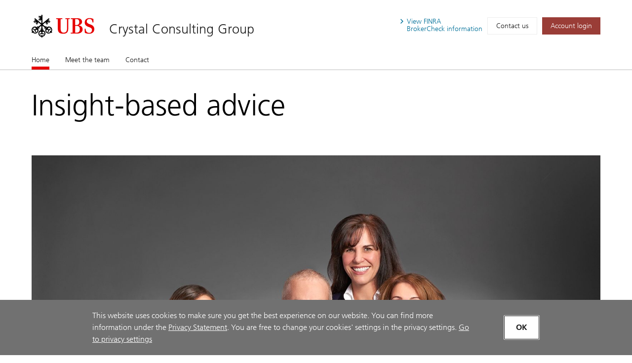

--- FILE ---
content_type: text/html; charset=utf-8
request_url: https://advisors.ubs.com/cg/
body_size: 17166
content:
<!DOCTYPE html><html lang="en" class="no-js">
  <head>
    <META http-equiv="Content-Type" content="text/html; charset=utf-8">
    <meta charset="utf-8">
            <link rel="icon" type="image/x-icon" href="mediahandler/media/ubs-favicon/favicon.ico">
            
            
            <title>Crystal Consulting Group - Jericho, NY | UBS</title>
    <meta name="viewport" content="width=device-width, initial-scale=1.0">
            <meta name="google-site-verification" content="mUQ6cyp8Xmu1gWWm5TAhtTgyLg59Wx7kWGmQXKoAf0M">
            <meta name="Description" content="Learn more about Crystal Consulting Groupin Jericho, NY. Providing wealth management services.">
            <meta property="og:type" content="website">
<meta property="og:url" content="https://advisors.ubs.com/cg">
<meta property="og:title" content="Crystal Consulting Group - Jericho, NY | UBS">
<meta property="og:description" content="Learn more about Crystal Consulting Groupin Jericho, NY. Providing wealth management services.">
<meta property="og:image" content="https://advisors.ubs.com/cg/media/321450/UBS_Logo_Semibold.svg">
<meta property="og:site_name" content="Crystal Consulting Group">
            <meta name="twitter:card" content="summary">
<meta name="twitter:title" content="Crystal Consulting Group - Jericho, NY | Financial Advisors">
<meta name="twitter:description" content="Learn more about Crystal Consulting Groupin Jericho, NY. Providing wealth management services.">
<meta name="twitter:url" content="https://advisors.ubs.com/cg/">
            <script type="application/ld+json">
            { "@context" : "http://schema.org",
            "@type": "Website", 
            "name" : "Crystal Consulting Group",
            "url" : "https://advisors.ubs.com/cg",
            "image" : "https://advisors.ubs.com/cg/mediahandler/media/ubs-favicon/favicon.ico",
            
            "telephone": "516-745-8812", 
            "address": "One Jericho Plaza, Jericho, NY 11753",
            "sameAs": [
                "",
                "LinkedIn"
            ]
            }
        </script>

            <script src="/mediahandler/mediakit/UbsCookieConsent/ubs-cookie-consent/js/ubs_utils.js?optimize=false" type="text/javascript"></script>
            <!-- GTM dataLayer --><script>
  function loadGTM() {
      dataLayer = window.dataLayer = window.dataLayer || [];
      dataLayer.push({
        'event':              'BAS-page-data',
        'BASenvironment':     'PROD',
        'BASrootUrl':         'advisors.ubs.com/cg',
        'BASadvisorSiteID':   '166200',
        'BAStemplateID':      'FSI',
        'BAStemplateVersion': 'Default'
      });

       (function(w,d,s,l,i){w[l]=w[l]||[];w[l].push(
         {'gtm.start': new Date().getTime(),event:'gtm.js'}
          );var f=d.getElementsByTagName(s)[0],
          j=d.createElement(s),dl=l!='dataLayer'?'&l='+l:'';j.async=true;j.src=
          'https://www.googletagmanager.com/gtm.js?id='+i+dl;f.parentNode.insertBefore(j,f);
          })(window,document,'script','dataLayer','GTM-NJSZKS5');
  }
  function loadGTMIfAllowed() {
      debugger;
    if (getPrivacySettings().tracking) {
        loadGTM()
    }
  }
  loadGTMIfAllowed()
</script><!-- End-->
            
            <script> window.adobeDataLayer = window.adobeDataLayer || []; </script><script src="https://assets.adobedtm.com/87f37070a3c7/355020a7f33d/launch-c7e0f4708f09.min.js" async="true"></script>
            
            <link rel="canonical" href="https://advisors.ubs.com/cg/">
            <link rel="stylesheet" type="text/css" href="/media/main_min_css/main.min.css"><script src="/mediahandler/media/ubs_js/ubs.js"></script><script src="/mediahandler/media/lazysizes_min_js/lazysizes.min.js"></script><link rel="apple-touch-icon-precomposed" sizes="144x144" href="">
    <link rel="apple-touch-icon-precomposed" sizes="114x114" href="">
    <link rel="apple-touch-icon-precomposed" sizes="72x72" href="">
    <link rel="apple-touch-icon-precomposed" href="">
            
            
            <link rel="stylesheet" type="text/css" href="/mediahandler/mediakit/UbsCookieConsent/ubs-cookie-consent/css/style.css"><script src="/mediahandler/mediakit/UbsCookieConsent/ubs-cookie-consent/jquery-3.6.1.min.js?optimize=false"></script><script src="/mediahandler/mediakit/UbsCookieConsent/ubs-cookie-consent/jquery-ui.min.js?optimize=false"></script><script> 
                var jQuery_3_6_1 = $.noConflict(true);
            </script></head>
  <body class="index ">
        <!-- Google Tag Manager (noscript) --><noscript>
  <iframe src="https://www.googletagmanager.com/ns.html?id=GTM-NJSZKS5" height="0" width="0" style="display:none;visibility:hidden"></iframe>
</noscript><!-- End Google Tag Manager (noscript) -->
        
        <div id="FSIHeader" class=" row">
      <div class="Header graphicalRep zonecontent&#xA;            " data-layoutzoneassettypeid="10120" data-assettypeid="4000" data-assettype="Header" data-assettypeattributematrix="256" data-assettypeownerid="153441"><header xmlns:msxsl="urn:schemas-microsoft-com:xslt" xmlns:outlet="http://js.functions" xmlns:outlet1="http://cs.functions"><div class="container">
    <div class="header-top">
      <div class="header-logoTitle">
        <div class="header-logo"><a href="https://www.ubs.com/us/en.html" target="_blank"><img class="logo__img" alt="UBS logo, to home page" src="mediahandler/media/321450/UBS_Logo_Semibold.svg"></a></div>
        <div class="header-title">
                        
                        <a href="#">Crystal Consulting Group</a></div>
      </div>
      <div class="header-metaNav"><a id="header-brokercheck" class="btn header-broker-check popup" data-adobe-analytics="true" href="https://www.ubs.com/content/disclaimers/us/en/finra-brokercheck-information-disclaimer.popup.html"><span>View
                        FINRA</span><span class=""> BrokerCheck
                        information</span></a><a class="btn" data-adobe-analytics="true" href="Contact.htm">Contact us</a><a class="btn btn-primary maroon" data-adobe-analytics="true" href="https://onlineservices.ubs.com" target="_blank"><span class="header-login">Account login</span></a></div>
    </div>
  </div>
  <div class="header-nav"><nav class="navbar"><div class="container">
        <div class="flex-col"><button class="navbar-toggler collapsed" type="button" data-toggle="collapse" data-target="#navbarNavDropdown" aria-controls="navbarNavDropdown" aria-expanded="false" aria-label="Toggle navigation"><span class="navbar-toggler-icon"><span class="icon-container"><span></span><span></span><span></span></span></span><span class="toggler-title">Crystal Consulting Group</span></button></div>
      </div>
      <div class="container full-mobile">
        <div class="flex-col">
                    
                        <div class="collapse navbar-collapse" id="navbarNavDropdown">
            <ul class="navbar-nav" section="" evtnum="0">
              <li class="nav-item active"><a data-test="Live" class="nav-link" href="Index.htm">Home<span class="sr-only">(current)</span></a></li>
              <li class="nav-item"><a data-test="Live" class="nav-link" href="Meet-the-team.htm">Meet the team</a></li>
              <li class="nav-item"><a data-test="Live" class="nav-link" href="Contact.htm">Contact</a></li>
            </ul>
          </div>
        </div>
      </div></nav></div></header><script type="text/javascript" xmlns:msxsl="urn:schemas-microsoft-com:xslt" xmlns:outlet="http://js.functions" xmlns:outlet1="http://cs.functions">
				
					$(document).ready(function(){
						if (typeof(EC.DesignationAppender) != "undefined") {
							EC.DesignationAppender.Append([$('.header-title , .toggler-title')]);
						}
					});
				
	</script></div>
    </div>
    <div id="FSIPanel" class=" row">
      <div id="pp" class=" row">
        <div class="KeylineandInfoline graphicalRep zonecontent&#xA;            " data-layoutzoneassettypeid="10125" data-assettypeid="4010" data-assettype="KeylineandInfoline" data-assettypeattributematrix="1" data-assettypeownerid="153441"><!--index--><div class="container" xmlns:msxsl="urn:schemas-microsoft-com:xslt" xmlns:outlet="http://js.functions" xmlns:outlet1="http://cs.functions">
  <div class="keyline d-flex">
    <div class="keyline_text_wrapper flex-col">
      <div class="keyline_text wysiwyg-box">
        <h1 class="hero-title">Insight-based advice</h1>
      </div>
    </div>
  </div>
</div></div>
        <div class="PageSections graphicalRep zonecontent&#xA;            " data-layoutzoneassettypeid="10126" data-assettypeid="3831" data-assettype="PageSections" data-assettypeattributematrix="0" data-assettypeownerid="2"><!--index--><input type="hidden" id="_PageLabel1" value="Home"><!--FullWidthContent--><!--FullWidthImageandVideoUBS--><a id="FullWidthImageandVideoUBS"></a>
      <div class="container" xmlns:msxsl="urn:schemas-microsoft-com:xslt" xmlns:outlet="http://js.functions" xmlns:outlet1="http://cs.functions">
  <div class="flex-col-100 full_width_img"><img alt="CCG Team Photo" data-src="mediahandler/dynamicmedia/385957/CCG 2021 180.jpg" src="" class="lazyload"><noscript><img alt="CCG Team Photo" src="mediahandler/dynamicmedia/385957/CCG 2021 180.jpg"></noscript>
  </div>
</div>
    <!--ImageRightOfText-OptCTA--><!--Approach_UBS--><a id="Approach_UBS"></a>
      <div class="container approach" xmlns:msxsl="urn:schemas-microsoft-com:xslt" xmlns:outlet="http://js.functions" xmlns:outlet1="http://cs.functions">
  <div class="d-flex ada-anchor-wrap">
    <div class="flex-col-66-sm"><p>Where are you today and where do you want to be tomorrow? We recognize that a lasting relationship starts by listening and understanding your priorities and concerns. We'll work together to look at the big picture, discuss your vision for the future and help you confidently pursue your life goals.</p>

                    <!---->
                    <div class="container-btn"><a href="contact.htm" data-adobe-analytics="true" class="btn btn-primary gray arrow ada-anchor" target="_self"><span>Start the conversation</span></a></div>
    </div>
    <div class="flex-col-33-sm">
                            <!---->
                            <div class="img-container"><img alt="Four people meeting in glass office" data-src="mediahandler/dynamicmedia/323228/021_Corporate Executives_Meeting Glass_1033x600.jpg?width=950" src="" class="lazyload"><noscript><img alt="Four people meeting in glass office" src="mediahandler/dynamicmedia/323228/021_Corporate Executives_Meeting Glass_1033x600.jpg?width=950"></noscript>
      </div>
    </div>
  </div>
</div>
    <!--H-M-3Col-ImageLeftOfText--><!--TeamMembers_UBS--><a id="TeamMembers_UBS"></a>
      <div class="container" xmlns:msxsl="urn:schemas-microsoft-com:xslt" xmlns:outlet="http://js.functions" xmlns:outlet1="http://cs.functions">
  <div class="mgt_team">
    <div class="flex-col-66-sm bullet-list">
										<h2 xmlns:msxsl="urn:schemas-microsoft-com:xslt" xmlns:outlet="http://js.functions" xmlns:outlet1="http://cs.functions">Pursuing your goals together</h2>
<div class="wysiwyg-box" xmlns:msxsl="urn:schemas-microsoft-com:xslt" xmlns:outlet="http://js.functions" xmlns:outlet1="http://cs.functions">
  <p><p>Our mission is to provide quality strategies customized to your needs. Our goal is to be your primary source of financial advice. To this end, we concentrate our efforts on developing long-term relationships through a commitment to quality client service.</p></p>
</div>
										
									</div>
    <div class="tabs flex-col-100">
      <div class="tab-content" id="nav-tabContent-mgt">
        <div class="tab-pane fade active show" id="tab-1-mgt" role="tabpanel" aria-labelledby="tab-1-nav-mgt">
          <div class="foldable-section container--carousel"><ul class="d-flex advisor-list "><li class="flex-col-33 teammember-container bio-append" aria-hidden="false">
																<!---->
																<div class="box-btn ada-anchor-wrap" data-entityid="158620">
                <div class="box" data-entityid="158620">
                  <div class="d-flex">
                    <div class="flex-col-33-sm pr-0 pl-0 col-pic" id="158620-photo"><img class="pt-0 teammember-img" src="&#xA;					mediahandler/media/334937/Charles-Crystal1_289x273.jpg" id="profile-photo" alt="Charles-Crystal"></div>
                    <div class="flex-col-66-sm col-bio pr-0">
                      <h3 class="ada-anchor-title" id="158620-displayname">Charles Crystal, CFP®</h3>
                      <p class="pt-0 mb-0 pb-0" id="158620-ranktitle"><span>Senior Vice President–Wealth Management</span></p>
                      <p class="pt-0 mb-0 pb-0" id="158620-jobtitle"><span>Financial Advisor</span></p>
                      <ul class="bio-info access-contact">
                        <li class="bio-phone" id="158620-primaryphone"><a class="accessible-phone" data-phone="516-745-8812" data-adobe-analytics="true" href=""><img src="mediahandler/media/Contact_svg/Contact.svg" alt="image"></a></li>
                        <li class="bio-linkedin" id="158620-linkedin"><a class="accessible-linkedin" href="https://www.linkedin.com/in/charles-crystal-cfp%C2%AE-3b1a26" data-adobe-analytics="true" target="_blank"><img src="mediahandler/media/linkedin_svg/linkedIn.svg" alt="image"></a></li>
                        <li class="bio-convo" id="158620-email"><a class="accessible-convo" data-adobe-analytics="true" role="button" href="#" data-mail="charles.crystal@ubs.com" data-entityid="158620" data-backdrop="static" data-keyboard="false" data-target="#contact-modal" data-toggle="modal"><img src="mediahandler/media/email_svg/email.svg" alt="image"></a></li>
                      </ul>
                    </div>
                  </div>
                </div>
                <div class="btn-wrap btn-wrap--2"><a href="#" class="btn btn-primary ada-anchor" data-adobe-analytics="true" role="button" data-backdrop="static" data-keyboard="false" data-entityid="158620" data-target="#profile-modal" data-toggle="modal"><span class="icon-container"><img aria-hidden="true" src="mediahandler/media/book_search_svg/Book_ Search.svg" role="presentation" alt=""></span>View bio
						</a><a href="#" class="btn btn-primary ada-anchor" role="button" data-backdrop="static" data-keyboard="false" data-entityid="158620" data-target="#profile-modal" data-toggle="modal" data-tab="tab-2-profile-modal"><span class="icon-container"><img aria-hidden="true" src="mediahandler/media/ribbon_prize_price_win_winner_award_svg/Ribbon_ prize_ price_ win_ winner_ award.svg" role="presentation" alt=""></span>Industry recognition
						</a></div>
                <div style="display:none">
                  <div id="158620-statereg">
                    <ul>
                      <li>AZ</li>
                      <li>CA</li>
                      <li>CO</li>
                      <li>CT</li>
                      <li>DC</li>
                      <li>DE</li>
                      <li>FL</li>
                      <li>GA</li>
                      <li>IL</li>
                      <li>IN</li>
                      <li>MA</li>
                      <li>MD</li>
                      <li>ME</li>
                      <li>MI</li>
                      <li>MO</li>
                      <li>NC</li>
                      <li>NH</li>
                      <li>NJ</li>
                      <li>NV</li>
                      <li>NY</li>
                      <li>PA</li>
                      <li>VA</li>
                      <li>VT</li>
                    </ul>
                  </div>
                  <div id="158620-bio"></div>
                  <div id="158620-accolades">
                    <ul class="bullet-list"><!--UBS Wealth Management Director’s Council--><li><strong>UBS Wealth Management Director’s Council, 2024</strong><span class="disclosure">UBS Financial Services Inc. Councils are a distinction held by UBS Financial Advisors based on criteria including evaluation of compliance with firm rules, standards &amp; policies and revenue. Council membership is not representative of any one client's experience and is not indicative of the advisor&rsquo;s future performance.</span></li>
                    </ul>
                    <div class="disclosure">
                      <p></p>
                    </div>
                  </div>
                  <div id="158620-industryrecognitions"></div>
                  <div id="158620-education">
                    <ul></ul>
                  </div>
                  <div id="158620-credentials" data-title-credentials="false">
                    <ul>
                      <li>CERTIFIED FINANCIAL PLANNER</li>
                      <li>Senior Portfolio Manager</li>
                      <li>Retirement Plan Consultant</li>
                    </ul>
                  </div>
                  <div id="158620-focus"></div>
                  <div id="158620-address" data-lat="40.7862115" data-lon="-73.5466119">One Jericho Plaza<br>Jericho, NY 11753</div>
                  <div style="display: none;">
                    <div id="158620-form-hidden-emails">charles.crystal@ubs.com</div>
                    <div id="158620-form-hidden-name">Charles Crystal, CFP®</div>
                    <div id="158620-form-hidden-address">One Jericho Plaza,Jericho,NY,11753</div>
                  </div>
                </div>
              </div>
            </li>
            <li class="flex-col-33 teammember-container bio-append" aria-hidden="false">
																<!---->
																<div class="box-btn ada-anchor-wrap" data-entityid="156539">
                <div class="box" data-entityid="156539">
                  <div class="d-flex">
                    <div class="flex-col-33-sm pr-0 pl-0 col-pic" id="156539-photo"><img class="pt-0 teammember-img" src="&#xA;					mediahandler/media/334939/Christine-Finocchio_289x273.jpg" id="profile-photo" alt="Christine-Finocchio"></div>
                    <div class="flex-col-66-sm col-bio pr-0">
                      <h3 class="ada-anchor-title" id="156539-displayname">Christine Finocchio, CRPS®</h3>
                      <p class="pt-0 mb-0 pb-0" id="156539-ranktitle"><span>Senior Vice President–Wealth Management</span></p>
                      <p class="pt-0 mb-0 pb-0" id="156539-jobtitle"><span>Financial Advisor</span></p>
                      <ul class="bio-info access-contact">
                        <li class="bio-phone" id="156539-primaryphone"><a class="accessible-phone" data-phone="516-745-8814" data-adobe-analytics="true" href=""><img src="mediahandler/media/Contact_svg/Contact.svg" alt="image"></a></li>
                        <li class="bio-linkedin" id="156539-linkedin"><a class="accessible-linkedin" href="https://www.linkedin.com/in/christine-finocchio-crps%C2%AE-16208015" data-adobe-analytics="true" target="_blank"><img src="mediahandler/media/linkedin_svg/linkedIn.svg" alt="image"></a></li>
                        <li class="bio-convo" id="156539-email"><a class="accessible-convo" data-adobe-analytics="true" role="button" href="#" data-mail="christine.finocchio@ubs.com" data-entityid="156539" data-backdrop="static" data-keyboard="false" data-target="#contact-modal" data-toggle="modal"><img src="mediahandler/media/email_svg/email.svg" alt="image"></a></li>
                      </ul>
                    </div>
                  </div>
                </div>
                <div class="btn-wrap"><a href="#" class="btn btn-primary ada-anchor" data-adobe-analytics="true" role="button" data-backdrop="static" data-keyboard="false" data-entityid="156539" data-target="#profile-modal" data-toggle="modal"><span class="icon-container"><img aria-hidden="true" src="mediahandler/media/book_search_svg/Book_ Search.svg" role="presentation" alt=""></span>View bio
						</a></div>
                <div style="display:none">
                  <div id="156539-statereg">
                    <ul>
                      <li>AZ</li>
                      <li>CA</li>
                      <li>CO</li>
                      <li>CT</li>
                      <li>DC</li>
                      <li>DE</li>
                      <li>FL</li>
                      <li>GA</li>
                      <li>IL</li>
                      <li>IN</li>
                      <li>MA</li>
                      <li>MD</li>
                      <li>ME</li>
                      <li>MI</li>
                      <li>MO</li>
                      <li>NC</li>
                      <li>NJ</li>
                      <li>NV</li>
                      <li>NY</li>
                      <li>PA</li>
                      <li>VA</li>
                      <li>VT</li>
                    </ul>
                  </div>
                  <div id="156539-bio"></div>
                  <div id="156539-accolades">
                    <ul class="bullet-list"></ul>
                    <div class="disclosure">
                      <p></p>
                    </div>
                  </div>
                  <div id="156539-industryrecognitions"></div>
                  <div id="156539-education">
                    <ul></ul>
                  </div>
                  <div id="156539-credentials" data-title-credentials="false">
                    <ul>
                      <li>Chartered Retirement Plans Specialist</li>
                    </ul>
                  </div>
                  <div id="156539-focus"></div>
                  <div id="156539-address" data-lat="40.7862115" data-lon="-73.5466119">One Jericho Plaza<br>Jericho, NY 11753</div>
                  <div style="display: none;">
                    <div id="156539-form-hidden-emails">christine.finocchio@ubs.com</div>
                    <div id="156539-form-hidden-name">Christine Finocchio, CRPS®</div>
                    <div id="156539-form-hidden-address">One Jericho Plaza,Jericho,NY,11753</div>
                  </div>
                </div>
              </div>
            </li>
            <li class="flex-col-33 teammember-container bio-append" aria-hidden="false">
																<!---->
																<div class="box-btn ada-anchor-wrap" data-entityid="161077">
                <div class="box" data-entityid="161077">
                  <div class="d-flex">
                    <div class="flex-col-33-sm pr-0 pl-0 col-pic" id="161077-photo"><img class="pt-0 teammember-img" src="&#xA;					mediahandler/media/334941/Maria-Concilio_289x273.jpg" id="profile-photo" alt="Maria-Concilio"></div>
                    <div class="flex-col-66-sm col-bio pr-0">
                      <h3 class="ada-anchor-title" id="161077-displayname">Maria Concilio, CFP®</h3>
                      <p class="pt-0 mb-0 pb-0" id="161077-ranktitle"><span>Authorized Officer</span></p>
                      <p class="pt-0 mb-0 pb-0" id="161077-jobtitle"><span>Senior Wealth Strategy Associate</span></p>
                      <ul class="bio-info access-contact">
                        <li class="bio-phone" id="161077-primaryphone"><a class="accessible-phone" data-phone="516-745-8883" data-adobe-analytics="true" href=""><img src="mediahandler/media/Contact_svg/Contact.svg" alt="image"></a></li>
                        <li class="bio-linkedin" id="161077-linkedin"><a class="accessible-linkedin" href="https://www.linkedin.com/in/maria-concilio-cfp%C2%AE-06449b13" data-adobe-analytics="true" target="_blank"><img src="mediahandler/media/linkedin_svg/linkedIn.svg" alt="image"></a></li>
                        <li class="bio-convo" id="161077-email"><a class="accessible-convo" data-adobe-analytics="true" role="button" href="#" data-mail="maria.concilio@ubs.com" data-entityid="161077" data-backdrop="static" data-keyboard="false" data-target="#contact-modal" data-toggle="modal"><img src="mediahandler/media/email_svg/email.svg" alt="image"></a></li>
                      </ul>
                    </div>
                  </div>
                </div>
                <div class="btn-wrap"><a href="#" class="btn btn-primary ada-anchor" data-adobe-analytics="true" role="button" data-backdrop="static" data-keyboard="false" data-entityid="161077" data-target="#profile-modal" data-toggle="modal"><span class="icon-container"><img aria-hidden="true" src="mediahandler/media/book_search_svg/Book_ Search.svg" role="presentation" alt=""></span>View bio
						</a></div>
                <div style="display:none">
                  <div id="161077-statereg">
                    <ul>
                      <li>AZ</li>
                      <li>CA</li>
                      <li>CO</li>
                      <li>CT</li>
                      <li>FL</li>
                      <li>IA</li>
                      <li>IL</li>
                      <li>IN</li>
                      <li>LA</li>
                      <li>MA</li>
                      <li>MD</li>
                      <li>ME</li>
                      <li>MI</li>
                      <li>NC</li>
                      <li>NJ</li>
                      <li>NV</li>
                      <li>NY</li>
                      <li>PA</li>
                      <li>VA</li>
                    </ul>
                  </div>
                  <div id="161077-bio"></div>
                  <div id="161077-accolades">
                    <ul class="bullet-list"></ul>
                    <div class="disclosure">
                      <p></p>
                    </div>
                  </div>
                  <div id="161077-industryrecognitions"></div>
                  <div id="161077-education">
                    <ul></ul>
                  </div>
                  <div id="161077-credentials" data-title-credentials="false">
                    <ul>
                      <li>CERTIFIED FINANCIAL PLANNER</li>
                    </ul>
                  </div>
                  <div id="161077-focus"></div>
                  <div id="161077-address" data-lat="40.7862115" data-lon="-73.5466119">One Jericho Plaza<br>Jericho, NY 11753</div>
                  <div style="display: none;">
                    <div id="161077-form-hidden-emails">maria.concilio@ubs.com</div>
                    <div id="161077-form-hidden-name">Maria Concilio, CFP®</div>
                    <div id="161077-form-hidden-address">One Jericho Plaza,Jericho,NY,11753</div>
                  </div>
                </div>
              </div>
            </li>
            <li class="flex-col-33 teammember-container bio-append" aria-hidden="false">
																<!---->
																<div class="box-btn ada-anchor-wrap" data-entityid="166062">
                <div class="box" data-entityid="166062">
                  <div class="d-flex">
                    <div class="flex-col-33-sm pr-0 pl-0 col-pic" id="166062-photo"><img class="pt-0 teammember-img" src="&#xA;					mediahandler/media/334943/Patricia-Alcamo_289x273.jpg" id="profile-photo" alt="Patricia-Alcamo"></div>
                    <div class="flex-col-66-sm col-bio pr-0">
                      <h3 class="ada-anchor-title" id="166062-displayname">Patricia Ann Alcamo</h3>
                      <p class="pt-0 mb-0 pb-0" id="166062-jobtitle"><span>Client Associate</span></p>
                      <ul class="bio-info access-contact">
                        <li class="bio-phone" id="166062-primaryphone"><a class="accessible-phone" data-phone="516-745-8994" data-adobe-analytics="true" href=""><img src="mediahandler/media/Contact_svg/Contact.svg" alt="image"></a></li>
                        <li class="bio-convo" id="166062-email"><a class="accessible-convo" data-adobe-analytics="true" role="button" href="#" data-mail="patricia.alcamo@ubs.com" data-entityid="166062" data-backdrop="static" data-keyboard="false" data-target="#contact-modal" data-toggle="modal"><img src="mediahandler/media/email_svg/email.svg" alt="image"></a></li>
                      </ul>
                    </div>
                  </div>
                </div>
                <div class="btn-wrap"><a href="#" class="btn btn-primary ada-anchor" data-adobe-analytics="true" role="button" data-backdrop="static" data-keyboard="false" data-entityid="166062" data-target="#profile-modal" data-toggle="modal"><span class="icon-container"><img aria-hidden="true" src="mediahandler/media/book_search_svg/Book_ Search.svg" role="presentation" alt=""></span>View bio
						</a></div>
                <div style="display:none">
                  <div id="166062-statereg">
                    <ul></ul>
                  </div>
                  <div id="166062-bio"></div>
                  <div id="166062-accolades">
                    <ul class="bullet-list"></ul>
                    <div class="disclosure">
                      <p></p>
                    </div>
                  </div>
                  <div id="166062-industryrecognitions"></div>
                  <div id="166062-education">
                    <ul></ul>
                  </div>
                  <div id="166062-credentials" data-title-credentials="false">
                    <ul></ul>
                  </div>
                  <div id="166062-focus"></div>
                  <div id="166062-address" data-lat="40.7862115" data-lon="-73.5466119">One Jericho Plaza<br>Jericho, NY 11753</div>
                  <div style="display: none;">
                    <div id="166062-form-hidden-emails">patricia.alcamo@ubs.com</div>
                    <div id="166062-form-hidden-name">Patricia Ann Alcamo</div>
                    <div id="166062-form-hidden-address">One Jericho Plaza,Jericho,NY,11753</div>
                  </div>
                </div>
              </div>
            </li></ul></div>
        </div>
        <div class="tab-pane fade" id="tab-2-mgt" role="tabpanel" aria-labelledby="tab-2-nav-mgt">
          <div class="foldable-section"></div>
        </div>
      </div>
    </div>
  </div>
  <div class="mgt_team_mobile">
    <div id="accordionProfile-mgt" class="accordion">
      <div class="card">
        <div class="card-header" id="teamProfileOne"><button class="btn btn-link" data-toggle="collapse" data-target="#collapseProfileOne-mgt" aria-expanded="true" aria-controls="collapseProfileOne-mgt"><span class="icon"></span>
													Our team
												</button></div>
        <div id="collapseProfileOne-mgt" class="collapse show" aria-labelledby="teamProfileOne" data-parent="#accordionProfile-mgt">
          <div class="card-body">
            <div class="flex-col-100">
              <ul class="d-flex advisor-list">
                <li class="flex-col-33">
                  <div class="box-btn ada-anchor-wrap" data-entityid="158620">
                    <div class="box" data-entityid="158620">
                      <div class="d-flex">
                        <div class="flex-col-33-sm pr-0 pl-0 col-pic" id="158620-photo"><img class="pt-0 teammember-img" src="&#xA;					mediahandler/media/334937/Charles-Crystal1_289x273.jpg" id="profile-photo" alt="Charles-Crystal"></div>
                        <div class="flex-col-66-sm col-bio pr-0">
                          <h3 class="ada-anchor-title" id="158620-displayname">Charles Crystal, CFP®</h3>
                          <p class="pt-0 mb-0 pb-0" id="158620-ranktitle"><span>Senior Vice President–Wealth Management</span></p>
                          <p class="pt-0 mb-0 pb-0" id="158620-jobtitle"><span>Financial Advisor</span></p>
                          <ul class="bio-info access-contact">
                            <li class="bio-phone" id="158620-primaryphone"><a class="accessible-phone" data-phone="516-745-8812" data-adobe-analytics="true" href=""><img src="mediahandler/media/Contact_svg/Contact.svg" alt="image"></a></li>
                            <li class="bio-linkedin" id="158620-linkedin"><a class="accessible-linkedin" href="https://www.linkedin.com/in/charles-crystal-cfp%C2%AE-3b1a26" data-adobe-analytics="true" target="_blank"><img src="mediahandler/media/linkedin_svg/linkedIn.svg" alt="image"></a></li>
                            <li class="bio-convo" id="158620-email"><a class="accessible-convo" data-adobe-analytics="true" role="button" href="#" data-mail="charles.crystal@ubs.com" data-entityid="158620" data-backdrop="static" data-keyboard="false" data-target="#contact-modal" data-toggle="modal"><img src="mediahandler/media/email_svg/email.svg" alt="image"></a></li>
                          </ul>
                        </div>
                      </div>
                    </div>
                    <div class="btn-wrap btn-wrap--2"><a href="#" class="btn btn-primary ada-anchor" data-adobe-analytics="true" role="button" data-backdrop="static" data-keyboard="false" data-entityid="158620" data-target="#profile-modal" data-toggle="modal"><span class="icon-container"><img aria-hidden="true" src="mediahandler/media/book_search_svg/Book_ Search.svg" role="presentation" alt=""></span>View bio
						</a><a href="#" class="btn btn-primary ada-anchor" role="button" data-backdrop="static" data-keyboard="false" data-entityid="158620" data-target="#profile-modal" data-toggle="modal" data-tab="#collapseProfileTwo-modal"><span class="icon-container"><img aria-hidden="true" src="mediahandler/media/ribbon_prize_price_win_winner_award_svg/Ribbon_ prize_ price_ win_ winner_ award.svg" role="presentation" alt=""></span>Industry recognition
						</a></div>
                    <div style="display:none">
                      <div id="158620-statereg">
                        <ul>
                          <li>AZ</li>
                          <li>CA</li>
                          <li>CO</li>
                          <li>CT</li>
                          <li>DC</li>
                          <li>DE</li>
                          <li>FL</li>
                          <li>GA</li>
                          <li>IL</li>
                          <li>IN</li>
                          <li>MA</li>
                          <li>MD</li>
                          <li>ME</li>
                          <li>MI</li>
                          <li>MO</li>
                          <li>NC</li>
                          <li>NH</li>
                          <li>NJ</li>
                          <li>NV</li>
                          <li>NY</li>
                          <li>PA</li>
                          <li>VA</li>
                          <li>VT</li>
                        </ul>
                      </div>
                      <div id="158620-bio"></div>
                      <div id="158620-accolades">
                        <ul class="bullet-list"><!--UBS Wealth Management Director’s Council--><li><strong>UBS Wealth Management Director’s Council, 2024</strong><span class="disclosure">UBS Financial Services Inc. Councils are a distinction held by UBS Financial Advisors based on criteria including evaluation of compliance with firm rules, standards &amp; policies and revenue. Council membership is not representative of any one client's experience and is not indicative of the advisor&rsquo;s future performance.</span></li>
                        </ul>
                        <div class="disclosure">
                          <p></p>
                        </div>
                      </div>
                      <div id="158620-industryrecognitions"></div>
                      <div id="158620-education">
                        <ul></ul>
                      </div>
                      <div id="158620-credentials" data-title-credentials="false">
                        <ul>
                          <li>CERTIFIED FINANCIAL PLANNER</li>
                          <li>Senior Portfolio Manager</li>
                          <li>Retirement Plan Consultant</li>
                        </ul>
                      </div>
                      <div id="158620-focus"></div>
                      <div id="158620-address" data-lat="40.7862115" data-lon="-73.5466119">One Jericho Plaza<br>Jericho, NY 11753</div>
                      <div style="display: none;">
                        <div id="158620-form-hidden-emails">charles.crystal@ubs.com</div>
                        <div id="158620-form-hidden-name">Charles Crystal, CFP®</div>
                        <div id="158620-form-hidden-address">One Jericho Plaza,Jericho,NY,11753</div>
                      </div>
                    </div>
                  </div>
                </li>
                <li class="flex-col-33">
                  <div class="box-btn ada-anchor-wrap" data-entityid="156539">
                    <div class="box" data-entityid="156539">
                      <div class="d-flex">
                        <div class="flex-col-33-sm pr-0 pl-0 col-pic" id="156539-photo"><img class="pt-0 teammember-img" src="&#xA;					mediahandler/media/334939/Christine-Finocchio_289x273.jpg" id="profile-photo" alt="Christine-Finocchio"></div>
                        <div class="flex-col-66-sm col-bio pr-0">
                          <h3 class="ada-anchor-title" id="156539-displayname">Christine Finocchio, CRPS®</h3>
                          <p class="pt-0 mb-0 pb-0" id="156539-ranktitle"><span>Senior Vice President–Wealth Management</span></p>
                          <p class="pt-0 mb-0 pb-0" id="156539-jobtitle"><span>Financial Advisor</span></p>
                          <ul class="bio-info access-contact">
                            <li class="bio-phone" id="156539-primaryphone"><a class="accessible-phone" data-phone="516-745-8814" data-adobe-analytics="true" href=""><img src="mediahandler/media/Contact_svg/Contact.svg" alt="image"></a></li>
                            <li class="bio-linkedin" id="156539-linkedin"><a class="accessible-linkedin" href="https://www.linkedin.com/in/christine-finocchio-crps%C2%AE-16208015" data-adobe-analytics="true" target="_blank"><img src="mediahandler/media/linkedin_svg/linkedIn.svg" alt="image"></a></li>
                            <li class="bio-convo" id="156539-email"><a class="accessible-convo" data-adobe-analytics="true" role="button" href="#" data-mail="christine.finocchio@ubs.com" data-entityid="156539" data-backdrop="static" data-keyboard="false" data-target="#contact-modal" data-toggle="modal"><img src="mediahandler/media/email_svg/email.svg" alt="image"></a></li>
                          </ul>
                        </div>
                      </div>
                    </div>
                    <div class="btn-wrap"><a href="#" class="btn btn-primary ada-anchor" data-adobe-analytics="true" role="button" data-backdrop="static" data-keyboard="false" data-entityid="156539" data-target="#profile-modal" data-toggle="modal"><span class="icon-container"><img aria-hidden="true" src="mediahandler/media/book_search_svg/Book_ Search.svg" role="presentation" alt=""></span>View bio
						</a></div>
                    <div style="display:none">
                      <div id="156539-statereg">
                        <ul>
                          <li>AZ</li>
                          <li>CA</li>
                          <li>CO</li>
                          <li>CT</li>
                          <li>DC</li>
                          <li>DE</li>
                          <li>FL</li>
                          <li>GA</li>
                          <li>IL</li>
                          <li>IN</li>
                          <li>MA</li>
                          <li>MD</li>
                          <li>ME</li>
                          <li>MI</li>
                          <li>MO</li>
                          <li>NC</li>
                          <li>NJ</li>
                          <li>NV</li>
                          <li>NY</li>
                          <li>PA</li>
                          <li>VA</li>
                          <li>VT</li>
                        </ul>
                      </div>
                      <div id="156539-bio"></div>
                      <div id="156539-accolades">
                        <ul class="bullet-list"></ul>
                        <div class="disclosure">
                          <p></p>
                        </div>
                      </div>
                      <div id="156539-industryrecognitions"></div>
                      <div id="156539-education">
                        <ul></ul>
                      </div>
                      <div id="156539-credentials" data-title-credentials="false">
                        <ul>
                          <li>Chartered Retirement Plans Specialist</li>
                        </ul>
                      </div>
                      <div id="156539-focus"></div>
                      <div id="156539-address" data-lat="40.7862115" data-lon="-73.5466119">One Jericho Plaza<br>Jericho, NY 11753</div>
                      <div style="display: none;">
                        <div id="156539-form-hidden-emails">christine.finocchio@ubs.com</div>
                        <div id="156539-form-hidden-name">Christine Finocchio, CRPS®</div>
                        <div id="156539-form-hidden-address">One Jericho Plaza,Jericho,NY,11753</div>
                      </div>
                    </div>
                  </div>
                </li>
                <li class="flex-col-33">
                  <div class="box-btn ada-anchor-wrap" data-entityid="161077">
                    <div class="box" data-entityid="161077">
                      <div class="d-flex">
                        <div class="flex-col-33-sm pr-0 pl-0 col-pic" id="161077-photo"><img class="pt-0 teammember-img" src="&#xA;					mediahandler/media/334941/Maria-Concilio_289x273.jpg" id="profile-photo" alt="Maria-Concilio"></div>
                        <div class="flex-col-66-sm col-bio pr-0">
                          <h3 class="ada-anchor-title" id="161077-displayname">Maria Concilio, CFP®</h3>
                          <p class="pt-0 mb-0 pb-0" id="161077-ranktitle"><span>Authorized Officer</span></p>
                          <p class="pt-0 mb-0 pb-0" id="161077-jobtitle"><span>Senior Wealth Strategy Associate</span></p>
                          <ul class="bio-info access-contact">
                            <li class="bio-phone" id="161077-primaryphone"><a class="accessible-phone" data-phone="516-745-8883" data-adobe-analytics="true" href=""><img src="mediahandler/media/Contact_svg/Contact.svg" alt="image"></a></li>
                            <li class="bio-linkedin" id="161077-linkedin"><a class="accessible-linkedin" href="https://www.linkedin.com/in/maria-concilio-cfp%C2%AE-06449b13" data-adobe-analytics="true" target="_blank"><img src="mediahandler/media/linkedin_svg/linkedIn.svg" alt="image"></a></li>
                            <li class="bio-convo" id="161077-email"><a class="accessible-convo" data-adobe-analytics="true" role="button" href="#" data-mail="maria.concilio@ubs.com" data-entityid="161077" data-backdrop="static" data-keyboard="false" data-target="#contact-modal" data-toggle="modal"><img src="mediahandler/media/email_svg/email.svg" alt="image"></a></li>
                          </ul>
                        </div>
                      </div>
                    </div>
                    <div class="btn-wrap"><a href="#" class="btn btn-primary ada-anchor" data-adobe-analytics="true" role="button" data-backdrop="static" data-keyboard="false" data-entityid="161077" data-target="#profile-modal" data-toggle="modal"><span class="icon-container"><img aria-hidden="true" src="mediahandler/media/book_search_svg/Book_ Search.svg" role="presentation" alt=""></span>View bio
						</a></div>
                    <div style="display:none">
                      <div id="161077-statereg">
                        <ul>
                          <li>AZ</li>
                          <li>CA</li>
                          <li>CO</li>
                          <li>CT</li>
                          <li>FL</li>
                          <li>IA</li>
                          <li>IL</li>
                          <li>IN</li>
                          <li>LA</li>
                          <li>MA</li>
                          <li>MD</li>
                          <li>ME</li>
                          <li>MI</li>
                          <li>NC</li>
                          <li>NJ</li>
                          <li>NV</li>
                          <li>NY</li>
                          <li>PA</li>
                          <li>VA</li>
                        </ul>
                      </div>
                      <div id="161077-bio"></div>
                      <div id="161077-accolades">
                        <ul class="bullet-list"></ul>
                        <div class="disclosure">
                          <p></p>
                        </div>
                      </div>
                      <div id="161077-industryrecognitions"></div>
                      <div id="161077-education">
                        <ul></ul>
                      </div>
                      <div id="161077-credentials" data-title-credentials="false">
                        <ul>
                          <li>CERTIFIED FINANCIAL PLANNER</li>
                        </ul>
                      </div>
                      <div id="161077-focus"></div>
                      <div id="161077-address" data-lat="40.7862115" data-lon="-73.5466119">One Jericho Plaza<br>Jericho, NY 11753</div>
                      <div style="display: none;">
                        <div id="161077-form-hidden-emails">maria.concilio@ubs.com</div>
                        <div id="161077-form-hidden-name">Maria Concilio, CFP®</div>
                        <div id="161077-form-hidden-address">One Jericho Plaza,Jericho,NY,11753</div>
                      </div>
                    </div>
                  </div>
                </li>
                <li class="flex-col-33">
                  <div class="box-btn ada-anchor-wrap" data-entityid="166062">
                    <div class="box" data-entityid="166062">
                      <div class="d-flex">
                        <div class="flex-col-33-sm pr-0 pl-0 col-pic" id="166062-photo"><img class="pt-0 teammember-img" src="&#xA;					mediahandler/media/334943/Patricia-Alcamo_289x273.jpg" id="profile-photo" alt="Patricia-Alcamo"></div>
                        <div class="flex-col-66-sm col-bio pr-0">
                          <h3 class="ada-anchor-title" id="166062-displayname">Patricia Ann Alcamo</h3>
                          <p class="pt-0 mb-0 pb-0" id="166062-jobtitle"><span>Client Associate</span></p>
                          <ul class="bio-info access-contact">
                            <li class="bio-phone" id="166062-primaryphone"><a class="accessible-phone" data-phone="516-745-8994" data-adobe-analytics="true" href=""><img src="mediahandler/media/Contact_svg/Contact.svg" alt="image"></a></li>
                            <li class="bio-convo" id="166062-email"><a class="accessible-convo" data-adobe-analytics="true" role="button" href="#" data-mail="patricia.alcamo@ubs.com" data-entityid="166062" data-backdrop="static" data-keyboard="false" data-target="#contact-modal" data-toggle="modal"><img src="mediahandler/media/email_svg/email.svg" alt="image"></a></li>
                          </ul>
                        </div>
                      </div>
                    </div>
                    <div class="btn-wrap"><a href="#" class="btn btn-primary ada-anchor" data-adobe-analytics="true" role="button" data-backdrop="static" data-keyboard="false" data-entityid="166062" data-target="#profile-modal" data-toggle="modal"><span class="icon-container"><img aria-hidden="true" src="mediahandler/media/book_search_svg/Book_ Search.svg" role="presentation" alt=""></span>View bio
						</a></div>
                    <div style="display:none">
                      <div id="166062-statereg">
                        <ul></ul>
                      </div>
                      <div id="166062-bio"></div>
                      <div id="166062-accolades">
                        <ul class="bullet-list"></ul>
                        <div class="disclosure">
                          <p></p>
                        </div>
                      </div>
                      <div id="166062-industryrecognitions"></div>
                      <div id="166062-education">
                        <ul></ul>
                      </div>
                      <div id="166062-credentials" data-title-credentials="false">
                        <ul></ul>
                      </div>
                      <div id="166062-focus"></div>
                      <div id="166062-address" data-lat="40.7862115" data-lon="-73.5466119">One Jericho Plaza<br>Jericho, NY 11753</div>
                      <div style="display: none;">
                        <div id="166062-form-hidden-emails">patricia.alcamo@ubs.com</div>
                        <div id="166062-form-hidden-name">Patricia Ann Alcamo</div>
                        <div id="166062-form-hidden-address">One Jericho Plaza,Jericho,NY,11753</div>
                      </div>
                    </div>
                  </div>
                </li>
              </ul>
            </div>
          </div>
        </div>
      </div>
    </div>
  </div>
</div>
<div class="modal-wrap" xmlns:msxsl="urn:schemas-microsoft-com:xslt" xmlns:outlet="http://js.functions" xmlns:outlet1="http://cs.functions">
  <div class="modal" id="profile-modal" tabindex="-1">
    <div class="modal-dialog">
      <div class="modal-content teammember-container">
        <div class="container profile_modal " data-entityid="">
          <div class="d-flex btn-close-wrap"><button type="button" class="close last-focus-item" data-dismiss="modal" aria-label="Close"><span aria-hidden="true">×</span></button></div>
          <div class="profile-modal-desktop" data-entityid="">
            <div class="d-flex">
              <div class="flex-col-33-sm max-350"><img src="" id="modal-desktop-photo" aria-hidden="true" alt="image"></div>
              <div class="flex-col-66-sm ada-anchor-wrap">
                <div class="d-flex space-between">
                  <div class="title">
                    <h2 class="ada-anchor-title" id="modal-desktop-name">*</h2>
                    <p id="modal-desktop-ranktitles"></p>
                    <p id="modal-desktop-jobtitles"></p>
                    <div id="modal-desktop-title-credentials" class="flex-list">
                      <ul></ul>
                    </div>
                  </div>
                </div>
              </div>
            </div>
            <div class="tabs flex-col-100"><nav><div class="nav nav-tabs" id="nav-tab-profile-modal" role="tablist"><button class="nav-item nav-link active" id="tab-1-nav-profile-modal" data-tabcontent="about" data-toggle="tab" href="#tab-1-profile-modal" role="tab" aria-controls="tab-1-profile-modal" aria-selected="false"><span>About</span></button><button class="nav-item nav-link" id="tab-2-nav-profile-modal" data-tabcontent="recognition" data-toggle="tab" href="#tab-2-profile-modal" role="tab" aria-controls="tab-2-profile-modal" aria-selected="false"><span>Recognition</span></button><button class="nav-item nav-link" id="tab-3-nav-profile-modal" data-tabcontent="education" data-toggle="tab" href="#tab-3-profile-modal" role="tab" aria-controls="tab-3-profile-modal" aria-selected="false"><span>Education</span></button><button class="nav-item nav-link" id="tab-4-nav-profile-modal" data-tabcontent="focus" data-toggle="tab" href="#tab-4-profile-modal" role="tab" aria-controls="tab-4-profile-modal" aria-selected="false"><span>Focus</span></button><button class="nav-item nav-link" id="tab-5-nav-profile-modal" data-tabcontent="contact" data-toggle="tab" href="#tab-5-profile-modal" role="tab" aria-controls="tab-5-profile-modal" aria-selected="false"><span>Contact</span></button></div></nav><div class="tab-content bio-append" id="nav-tabProfile-modal">
                <div class="tab-pane fade" id="tab-1-profile-modal" role="tabpanel" aria-labelledby="tab-1-nav-profile-modal">
                  <div class="box wysiwyg-box" id="modal-desktop-bio"></div>
                  <div class="box">
                    <div class="flex-col-100 pl-0 pr-0" id="modal-desktop-states"><b>Registered States:</b><ul class="comma-list"></ul>
                    </div>
                  </div>
                </div>
                <div class="tab-pane fade" id="tab-2-profile-modal" role="tabpanel" aria-labelledby="tab-2-nav-profile-modal">
                  <div class="box">
                    <h3 class="textteaser" id="modal-desktop-recognition-intro">*</h3>
                    <ul class="bullet-list" id="modal-desktop-recognitions-list"></ul>
                    <div class="disclosure">
                      <p><p><strong>Eligibility is based on quantitative factors and is not necessarily related to the quality of the investment advice.</strong>&nbsp;For more information on third party rating methodologies, please visit&nbsp;<a href="https://www.ubs.com/us/en/designation-disclosures.html" target="_blank" rel="noopener noreferrer">ubs.com/us/en/designation-disclosures</a>.&nbsp;</p></p>
                    </div>
                    <div class="img-row" id="modal-desktop-industryrecognitions"></div>
                  </div>
                </div>
                <div class="tab-pane fade" id="tab-3-profile-modal" role="tabpanel" aria-labelledby="tab-3-nav-profile-modal">
                  <div class="box" id="modal-desktop-education">
                    <h3 class="textteaser">Education</h3>
                    <ul class="bullet-list bullet-list-education" id="modal-desktop-education-list"></ul>
                  </div>
                  <div class="box" id="modal-desktop-credentials">
                    <h3 class="textteaser">Credentials</h3>
                    <ul class="bullet-list bullet-list-credentials" id="modal-desktop-credentials-list"></ul>
                  </div>
                </div>
                <div class="tab-pane fade" id="tab-4-profile-modal" role="tabpanel" aria-labelledby="tab-4-nav-profile-modal">
                  <div class="box" id="modal-desktop-focus">
                    <div class="flex-col-66 pt-0">
                      <h3 class="textteaser" id="modal-desktop-focus-intro">*</h3>
                    </div>
                    <div class="d-flex space-between" id="modal-desktop-focus-list"></div>
                  </div>
                </div>
                <div class="tab-pane fade" id="tab-5-profile-modal" role="tabpanel" aria-labelledby="tab-5-nav-profile-modal">
                  <div class="d-flex">
                    <div class="flex-col-33-sm pl-0 pt-0">
                      <div class="d-flex address">
                        <div class="icon-container"><img aria-hidden="true" alt="image" src="mediahandler/media/pin_svg/pin.svg"></div>
                        <div class="address address-wrap mt-0 pt-0" id="modal-desktop-address"></div>
                      </div>
                      <div class="d-flex phone-list access-contact">
                        <div class="icon-container"><img aria-hidden="true" alt="image" src="mediahandler/media/contact_svg/Contact.svg"></div>
                        <ul id="modal-desktop-primaryphone-list"></ul>
                      </div>
                      <p id="modal-desktop-email"><a class="contact-email" data-dismiss="modal" aria-label="Email  at " href="#" data-entityid="" data-target="#contact-modal" data-toggle="modal"><img aria-hidden="true" src="mediahandler/media/email_svg/email.svg">Email Me
														</a></p>
                      <div class="social-container flex-col-100 pl-0 pr-0" id="modal-desktop-socialmedia">
                        <p>Let's connect</p>
                        <div class="icon-row d-flex">
                          <div class="icon-container" id="modal-desktop-facebook"><a href="#" target="_blank"><img src="mediahandler/media/facebook_svg/facebook.svg" alt="External Link, Visit Facebook page"></a></div>
                          <div class="icon-container" id="modal-desktop-linkedin"><a href="#" target="_blank"><img src="mediahandler/media/linkedin_svg/linkedIn.svg" alt="External Link, Visit LinkedIn profile"></a></div>
                          <div class="icon-container" id="modal-desktop-twitter"><a href="#" target="_blank"><img src="mediahandler/media/twitter_svg/twitter.svg" alt="External Link, Visit Twitter profile"></a></div>
                        </div>
                      </div>
                    </div>
                  </div>
                </div>
              </div>
            </div>
          </div>
          <div class="profile-modal-mobile">
            <div id="accordionProfile-modal" class="accordion">
              <div class="card" id="profile-modal-about-card">
                <div class="card-header" id="headingProfileOne-modal"><button class="btn btn-link" data-toggle="collapse" data-target="#collapseProfileOne-modal" aria-expanded="true" aria-controls="collapseProfileOne-modal"><span class="icon"></span>
												About
											</button></div>
                <div id="collapseProfileOne-modal" class="collapse show" aria-labelledby="headingProfileOne-modal" data-parent="#accordionProfile-modal">
                  <div class="card-body">
                    <div class="flex-col-100 wysiwyg-box" id="modal-mobile-bio"></div>
                    <div class="box">
                      <div class="flex-col-100" id="modal-mobile-states"><b>Registered States:</b><ul class="comma-list"></ul>
                      </div>
                    </div>
                  </div>
                </div>
              </div>
              <div class="card" id="profile-modal-recognition-card">
                <div class="card-header" id="headingProfileTwo-modal"><button class="btn btn-link collapsed" data-toggle="collapse" data-target="#collapseProfileTwo-modal" aria-expanded="false" aria-controls="collapseProfileTwo-modal"><span class="icon"></span>Recognition
											</button></div>
                <div id="collapseProfileTwo-modal" class="collapse" aria-labelledby="headingProfileTwo-modal" data-parent="#accordionProfile-modal">
                  <div class="card-body">
                    <div class="flex-col-100">
                      <h3 class="textteaser" id="modal-mobile-recognition-intro">
														*
													</h3>
                      <ul class="bullet-list" id="modal-mobile-recognitions-list"></ul>
                      <div class="disclosure">
                        <p><p><strong>Eligibility is based on quantitative factors and is not necessarily related to the quality of the investment advice.</strong>&nbsp;For more information on third party rating methodologies, please visit&nbsp;<a href="https://www.ubs.com/us/en/designation-disclosures.html" target="_blank" rel="noopener noreferrer">ubs.com/us/en/designation-disclosures</a>.&nbsp;</p></p>
                      </div>
                      <div class="img-row" id="modal-mobile-industryrecognitions"></div>
                    </div>
                  </div>
                </div>
              </div>
              <div class="card">
                <div class="card-header" id="headingProfileThree-modal"><button class="btn btn-link collapsed" data-toggle="collapse" data-target="#collapseProfileThree-modal" aria-expanded="false" aria-controls="collapseProfileThree-modal"><span class="icon"></span>
												Education
											</button></div>
                <div id="collapseProfileThree-modal" class="collapse" aria-labelledby="headingProfileThree-modal" data-parent="#accordionProfile-modal">
                  <div class="card-body">
                    <div class="flex-col-100">
                      <h3 class="textteaser" id="modal-mobile-education">Education</h3>
                      <ul class="bullet-list" id="modal-mobile-education-list"></ul>
                      <h3 class="textteaser" id="modal-mobile-credentials">Credentials</h3>
                      <ul class="bullet-list" id="modal-mobile-credentials-list"></ul>
                    </div>
                  </div>
                </div>
              </div>
              <div class="card">
                <div class="card-header" id="headingProfileFour-modal"><button class="btn btn-link collapsed" data-toggle="collapse" data-target="#collapseProfileFour-modal" aria-expanded="false" aria-controls="collapseProfileFour-modal"><span class="icon"></span>
												Focus
											</button></div>
                <div id="collapseProfileFour-modal" class="collapse" aria-labelledby="headingProfileFour-modal" data-parent="#accordionProfile-modal">
                  <div class="card-body">
                    <div class="flex-col-100">
                      <h3 class="textteaser" id="modal-mobile-focus-intro">*</h3>
                      <div class="d-flex space-between" id="modal-mobile-focus-list"></div>
                    </div>
                  </div>
                </div>
              </div>
              <div class="card">
                <div class="card-header" id="headingProfileFive-modal"><button class="btn btn-link collapsed" data-toggle="collapse" data-target="#collapseProfileFive-modal" aria-expanded="false" aria-controls="collapseProfileFive-modal"><span class="icon"></span>
												Contact
											</button></div>
                <div id="collapseProfileFive-modal" class="collapse" aria-labelledby="headingProfileFive-modal" data-parent="#accordionProfile-modal">
                  <div class="card-body">
                    <div class="d-flex">
                      <div class="flex-col-33-sm">
                        <div class="d-flex address">
                          <div class="icon-container"><img aria-hidden="true" src="mediahandler/media/pin_svg/pin.svg" alt="image"></div>
                          <div class="address address-wrap mt-0 pt-0" id="modal-mobile-addresss"></div>
                        </div>
                        <div class="d-flex phone-list access-contact">
                          <div class="icon-container"><img aria-hidden="true" src="mediahandler/media/contact_svg/Contact.svg" alt="image"></div>
                          <ul id="modal-mobile-primaryphone-list"></ul>
                        </div>
                        <p id="modal-mobile-email"><a class="contact-email" data-dismiss="modal" aria-label="Email Samantha Smith at samantha.smith@ubs.com" data-entityid="" data-target="#contact-modal" data-toggle="modal" href="#"><img aria-hidden="true" src="mediahandler/media/email_svg/email.svg"> Email
																Me
															</a></p>
                        <div class="social-container flex-col-100 pl-0 pr-0" id="modal-mobile-socialmedia">
                          <p>Let's connect</p>
                          <div class="icon-row d-flex">
                            <div class="icon-container" id="modal-mobile-facebook"><a href="#" target="_blank"><img src="mediahandler/media/facebook_svg/facebook.svg" alt="External Link, Visit Facebook page"></a></div>
                            <div class="icon-container" id="modal-mobile-linkedin"><a href="#" target="_blank"><img src="mediahandler/media/linkedin_svg/linkedIn.svg" alt="External Link, Visit LinkedIn profile"></a></div>
                            <div class="icon-container" id="modal-mobile-twitter"><a href="#" target="_blank"><img src="mediahandler/media/twitter_svg/twitter.svg" alt="External Link, Visit Twitter profile"></a></div>
                          </div>
                        </div>
                      </div>
                    </div>
                  </div>
                </div>
              </div>
            </div>
          </div>
        </div>
      </div>
    </div>
  </div>
  <div class="modal" id="additional-specialists-modal" tabindex="-1">
    <div class="modal-dialog">
      <div class="modal-content additional-specialists-container">
        <div class="container profile_modal " data-entityid="">
          <div class="d-flex btn-close-wrap"><button type="button" class="close last-focus-item" data-dismiss="modal" aria-label="Close"><span aria-hidden="true">×</span></button></div>
          <div class="profile-modal-desktop" data-entityid="">
            <div class="d-flex">
              <div class="flex-col-33-sm max-350"><img src="" id="modal-desktop-photo" aria-hidden="true" alt="image"></div>
              <div class="flex-col-66-sm ada-anchor-wrap">
                <div class="d-flex space-between">
                  <div class="title">
                    <h2 class="ada-anchor-title" id="modal-desktop-name">*</h2>
                    <p id="modal-desktop-ranktitles"></p>
                    <p id="modal-desktop-jobtitles"></p>
                  </div>
                </div>
              </div>
            </div>
            <div class="tabs flex-col-100"><nav><div class="nav nav-tabs" id="nav-tab-additional-specialists-modal" role="tablist"><button class="nav-item nav-link active" id="tab-1-nav-additional-specialists-modal" data-tabcontent="about" data-toggle="tab" href="#tab-1-additional-specialists-modal" role="tab" aria-controls="tab-1-additional-specialists-modal" aria-selected="true"><span>About</span></button></div></nav><div class="tab-content bio-append" id="nav-tabProfile-modal">
                <div class="tab-pane fade show active" id="tab-1-additional-specialists-modal" role="tabpanel" aria-labelledby="tab-1-nav-additional-specialists-modal">
                  <div class="box wysiwyg-box" id="modal-desktop-bio"></div>
                </div>
              </div>
            </div>
          </div>
          <div class="profile-modal-mobile">
            <div id="accordionProfile-modal" class="accordion">
              <div class="card" id="additional-specialists-modal-about-card">
                <div class="card-header" id="headingProfileOne-modal-additional-specialists"><button class="btn btn-link" data-toggle="collapse" data-target="#collapseProfileOne-modal-additional-specialists" aria-expanded="true" aria-controls="collapseProfileOne-modal-additional-specialists"><span class="icon"></span>
												About
											</button></div>
                <div id="collapseProfileOne-modal-additional-specialists" class="collapse show" aria-labelledby="headingProfileOne-modal-additional-specialists" data-parent="#accordionProfile-modal-additional-specialists">
                  <div class="card-body">
                    <div class="flex-col-100 wysiwyg-box" id="modal-mobile-bio"></div>
                  </div>
                </div>
              </div>
            </div>
          </div>
        </div>
      </div>
    </div>
  </div>
</div>
    <!--3Col-Inv-ImageVideoAboveText--><!--FirmFocusUBS--><a id="FirmFocusUBS"></a>
      <div class="container col_img col_btn" xmlns:msxsl="urn:schemas-microsoft-com:xslt" xmlns:outlet="http://js.functions" xmlns:outlet1="http://cs.functions">
					<div class="flex-col-66 FirmFocusHeadlineandMessage_UBS wysiwyg-box" xmlns:msxsl="urn:schemas-microsoft-com:xslt" xmlns:outlet="http://js.functions" xmlns:outlet1="http://cs.functions"></div>
                    <div class="d-flex">
    <div class="flex-col-33">
      <div class="box-btn ada-anchor-wrap">
        <div class="box">
          <div class="img-container firmfocusimage"><img alt="Three generations in apple orchard" data-src="mediahandler/dynamicmedia/662302/01_Turn possibilities into a plan_Three generations in apple orchard.jpg?width=692" src="" class="lazyload"><noscript><img alt="Three generations in apple orchard" src="mediahandler/dynamicmedia/662302/01_Turn possibilities into a plan_Three generations in apple orchard.jpg?width=692"></noscript>
          </div>
          <h2 class="ada-anchor-title" style="height: 69px;">Turn possibilities into a plan</h2>
          <div class="collapse firmfocus wysiwyg-box" aria-live="assertive" aria-atomic="true" aria-hidden="true"><p>What&rsquo;s really important to you&mdash;today and for the long term? <a href="https://www.ubs.com/us/en/wealth-management/our-approach/ubs-wealth-way.html#howitworks">UBS Wealth Way</a> starts with questions and discussions that can help you organize your financial life into three key dimensions: Liquidity&mdash;to help provide cash flow for short-term expenses, Longevity&mdash;for longer-term needs and Legacy&mdash;for needs that go beyond your own.</p>
<p>&nbsp;</p>
<p><sup>UBS Wealth Way is an approach incorporating Liquidity. Longevity. Legacy. strategies that UBS Financial Services Inc. and our Financial Advisors can use to assist clients in exploring and&nbsp;pursuing&nbsp;their wealth management needs and goals over different time frames. This approach is not a promise or guarantee that wealth, or any financial results, can or will be achieved.&nbsp;All investments&nbsp;involve the risk of loss, including the risk of loss of the entire investment. Time frames may vary. Strategies are subject to individual client goals, objectives and suitability.</sup></p></div>
        </div>
        <div class="btn-wrap btn-box"><button type="button" data-adobe-analytics="true" aria-expanded="false" class="btn btn-primary collapser ada-anchor" data-toggle="collapse">Show more<span class="sr-only">. Turn possibilities into a plan.</span></button></div>
      </div>
    </div>
    <div class="flex-col-33">
      <div class="box-btn ada-anchor-wrap">
        <div class="box">
          <div class="grid-brightcove-container grid-ratioResponsive grid-ratioResponsive--16-9"><video class="videoaudio__video videoaudio__video--loading video-js" data-nn-init="bc video" data-nn-launch="videoaudio" data-nn-params-bc="{'path':'https://players.brightcove.net/807049819001/default_default/index.min.js'}" controls="" data-embed="default" data-player="default" data-account="807049819001" data-video-id="6386235892112"></video></div>
          <h2 class="ada-anchor-title" style="height: 69px;">House View Monthly</h2>
          <div class="collapse firmfocus wysiwyg-box" aria-live="assertive" aria-atomic="true" aria-hidden="true"><p>Watch the replay of the CIO House View monthly livestream for a conversation with&nbsp;Mark Haefele, GWM Chief Investment Officer, and&nbsp;David Lefkowitz, Head of US Equities, CIO Americas, hosted by&nbsp;Anthony Pastore, Head of Broadcast Communications, CIO Americas. Global equity markets have surged on the momentum of artificial intelligence, but investors now face a pivotal question: can AI drive economies to &ldquo;escape velocity&rdquo; and unlock a new era of growth, or will challenges like rising debt and persistent inflation slow progress? Our discussion will help you interpret the signals, seize opportunities, and build resilient portfolios for long-term success.&nbsp;For more insights, read CIO&rsquo;s&nbsp;<a href="http://www.ubs.com/cio-yearahead?campID=DS-YA2026-GLOBAL-ENG-ANY-CIOLIVE-ANY-ANY-ANY-ANY-ANY-ANY&amp;ANY" data-di-id="di-id-24f24b20-a57fc761">Year Ahead 2026 outlook</a>.</p>
<p>December&nbsp;04, 2025</p></div>
        </div>
        <div class="btn-wrap btn-box"><button type="button" data-adobe-analytics="true" aria-expanded="false" class="btn btn-primary collapser ada-anchor" data-toggle="collapse">Show more<span class="sr-only">. House View Monthly.</span></button></div>
      </div>
    </div>
    <div class="flex-col-33">
      <div class="box-btn ada-anchor-wrap">
        <div class="box">
          <div class="img-container firmfocusimage"><img alt="Mountain climbers on peak at sunrise" data-src="mediahandler/dynamicmedia/662266/03_A leading global wealth manager_Mountain climbers on peak at sunrise.jpg?width=692" src="" class="lazyload"><noscript><img alt="Mountain climbers on peak at sunrise" src="mediahandler/dynamicmedia/662266/03_A leading global wealth manager_Mountain climbers on peak at sunrise.jpg?width=692"></noscript>
          </div>
          <h2 class="ada-anchor-title" style="height: 69px;">A leading global wealth manager</h2>
          <div class="collapse firmfocus wysiwyg-box" aria-live="assertive" aria-atomic="true" aria-hidden="true"><p>For more than 160 years, UBS has proven its strength and guided clients through a wide range of market opportunities and financial challenges. Time and again, we&rsquo;ve been tested and proven resilient, and our clients continue to put their trust in us and our wealth management expertise to help them achieve their goals. <a href="https://www.ubs.com/us/en/wealth-management/about-us/strength-and-stability.html">Today, UBS is stronger than ever.</a></p></div>
        </div>
        <div class="btn-wrap btn-box"><button type="button" data-adobe-analytics="true" aria-expanded="false" class="btn btn-primary collapser ada-anchor" data-toggle="collapse">Show more<span class="sr-only">. A leading global wealth manager.</span></button></div>
      </div>
    </div>
  </div>
</div>
    <!--ImageLeftOfText-OptCTA--><!--LeadGenerationUBS--><a id="LeadGenerationUBS"></a>
      <div class="container approach lead_gen_2" xmlns:msxsl="urn:schemas-microsoft-com:xslt" xmlns:outlet="http://js.functions" xmlns:outlet1="http://cs.functions">
  <div class="d-flex ada-anchor-wrap">
    <div class="flex-col-33">
      <div class="img-container"><img alt="Texas" src="mediahandler/media/761211/DAF.jpg"></div>
    </div>
    <div class="flex-col-66">
      <h2 class="ada-anchor-title">Donor-advised funds</h2>
      <p><strong>Year-end charitable giving</strong></p>
      <p>As we approach the end of the year, you may be thinking about the charitable contributions you&rsquo;d like to make. Learn how a <a href="https://www.ubs.com/us/en/wealth-management/our-solutions/giving/donor-advised-funds.html" target="_blank" rel="noopener noreferrer">donor-advised fund (DAF)</a>, can support your favorite charities in a flexible, tax-efficient and cost-effective manner.<br /><br />For personalized service and more information on how a DAF can fit into your charitable giving plans, contact our team today.</p>
      <div class="container-btn"><a href="contact.htm" data-adobe-analytics="true" class="btn btn-primary gray arrow ada-anchor" target="_blank"><span>Contact us</span></a></div>
    </div>
  </div>
</div>
    <!--H-M-3Col-ImageAboveText--><!--DataPointsUBS--><a id="DataPointsUBS"></a>
      <!--Corporate/Firm Data Points--><div class="container data-points" xmlns:msxsl="urn:schemas-microsoft-com:xslt" xmlns:outlet="http://js.functions" xmlns:outlet1="http://cs.functions">
  <div class="d-flex">
    <div class="flex-col-66">
      <h2>A leader in wealth management</h2>
      <h3 class="textteaser">Backed by the strength of our parent company, UBS AG</h3>
    </div>
  </div>
            <!---->
            <div class="d-flex">
    <div class="flex-col-33">
      <div class="d-flex">
        <div class="icon-container"><img aria-hidden="true" src="mediahandler/media/453444/Money-red.svg" alt=""></div>
        <div class="text">
          <p class="data-point"><sup>$</sup>6.9 <span class="size-change">trn</span></p>
          <p><strong>UBS Group invested assets<br /></strong>As of 10/29/2025</p>
        </div>
      </div>
    </div>
    <div class="flex-col-33">
      <div class="d-flex">
        <div class="icon-container"><img aria-hidden="true" src="mediahandler/media/453486/Earth_ globe_ global-red.svg" alt=""></div>
        <div class="text">
          <p class="data-point">51 <span class="size-change">countries</span></p>
          <p><strong>Our global footprint</strong></p>
        </div>
      </div>
    </div>
    <div class="flex-col-33">
      <div class="d-flex">
        <div class="icon-container"><img aria-hidden="true" src="mediahandler/media/453487/Mountain_ peak_ top-red.svg" alt=""></div>
        <div class="text">
          <p class="data-point">Global leader</p>
          <p><strong>UBS is a leading and truly global wealth manager<sup><br /></sup></strong></p>
        </div>
      </div>
    </div>
  </div>
</div>
    <!--Insights-Carousel--><!--InsightsUBS--><a id="InsightsUBS"></a>
      <input type="hidden" id="gv6channel" value="/team/cg"><script type="text/javascript" src="/mediahandler/media/Insights_js/Insights.js"></script><div class="container insights_2_col"><div class="flex-col-100-sm"><h2>Insights</h2></div><div id="insights-content" class="flex-col-100-sm"></div></div>
    </div>
      </div>
    </div>
    <div id="FSIFooter" class=" row">
      <div class="Footer graphicalRep zonecontent&#xA;            " data-layoutzoneassettypeid="10123" data-assettypeid="3997" data-assettype="Footer" data-assettypeattributematrix="0" data-assettypeownerid="153441"><footer xmlns:msxsl="urn:schemas-microsoft-com:xslt" xmlns:outlet="http://js.functions" xmlns:outlet1="http://cs.functions"><div class="container-fluid flex-col-100">
    <div class="container">
      <div class="footer_highlight_bottom">
        <ul class="list-group list-group-horizontal">
          <li class="list-group-item"><a class="" href="https://www.ubs.com/global/en/legal/disclaimer.html">Terms of use</a></li>
          <li class="list-group-item"><a class="" href="https://www.ubs.com/global/en/legal/privacy.html">Privacy statement</a></li>
          <li class="list-group-item"><a class="" href="https://www.ubs.com/global/en/legal/country/usa.html">Additional legal information</a></li>
          <li class="list-group-item"><a class="" href="https://www.ubs.com/global/en/cybersafe/phishing.html">Report fraudulent mail</a></li>
          <li class="list-group-item"><a href="#" data-nn-init="privacysettings" data-nn-params-privacysettings="{&quot;options&quot;:{&quot;context&quot;:&quot;link&quot;,&quot;pathToPrivacySettingsForm&quot;:&quot;partials/privacySettings__Lightbox__English.partial&quot;}}">Privacy Settings</a></li>
        </ul>
        <div class="footer_disclaimer"><p>Products and services mentioned on these web pages may not be available for residents of certain nations.&nbsp; Please consult the sales restrictions relating to the service in question for further information.<span>&nbsp;<a href="https://www.ubs.com" target="_blank" rel="noopener noreferrer">http://www.ubs.com</a>&nbsp;&nbsp;</span></p>
<p><span>As a firm providing wealth management services to clients, UBS Financial Services Inc. offers investment advisory services in its capacity as an SEC-registered investment adviser and brokerage services in its capacity as an SEC-registered broker-dealer. Investment advisory services and brokerage services are separate and distinct, differ in material ways and are governed by different laws and separate arrangements. It is important that clients understand the ways in which we conduct business, that they carefully read the agreements and disclosures that we provide to them about the products or services we offer. A small number of our financial advisors are not permitted to offer advisory services to you, and can only work with you directly as UBS broker-dealer representatives. Your financial advisor will let you know if this is the case and, if you desire advisory services, will be happy to refer you to another financial advisor who can help you. Our agreements and disclosures will inform you about whether we and our financial advisors are acting in our capacity as an investment adviser or broker-dealer. For more information, please review the PDF document at&nbsp;</span><strong>ubs.com/relationshipsummary</strong><span>.<br /><br /></span>Neither UBS Financial Services Inc. nor its employees (including its Financial Advisors) provide tax or legal advice. You should consult with your legal counsel and/or your accountant or tax professional regarding the legal or tax implications of a particular suggestion, strategy or investment, including any estate planning strategies, before you invest or implement.</p>
<p>Wealth management services in the United States are provided by UBS Financial Services Inc., a registered broker-dealer offering securities, trading, brokerage and related products and services.<span>&nbsp;<a href="https://www.sipc.org/" target="_blank" rel="noopener noreferrer">Member SIPC</a>&nbsp;</span>.<span>&nbsp;<a href="https://www.finra.org/" target="_blank" rel="noopener noreferrer">Member FINRA</a>&nbsp;</span>. UBS Financial Services Inc. is also registered as a Futures Commission Merchant (FCM) with the U.S. Commodity Futures Trading Commission (CFTC) and offers brokerage services related to the execution and clearing of on-exchange futures and options on futures products.&nbsp;<a href="https://www.nfa.futures.org/" target="_blank" rel="noopener noreferrer">Member NFA</a>&nbsp;</p>
<p>Unless we separately agree in writing, we do not monitor your brokerage account, and you make the ultimate decision regarding the purchase or sale of investments. You can ask us to review your brokerage account and provide you with investment recommendations at any time.</p>
<p>Wealth Management and Private Wealth Management and UBS International are divisions of UBS Financial Services Inc., a subsidiary of UBS AG.&nbsp; Private Wealth Management resources and services are provided by specially-accredited Financial Advisors within UBS Financial Services Inc. (including Private Wealth Advisors and International Private Wealth Advisors).</p>
<p>For more information on third party rating methodologies, please visit&nbsp;<a href="https://www.ubs.com/us/en/designation-disclosures.html" target="_self">ubs.com/us/en/designation-disclosures.html</a>.</p>
<p><a href="https://www.ubs.com/us/en/wealth-management/information/notice-non-us-investors.html" target="_self">Notice for Non-U.S. Investors</a>&nbsp;.&nbsp;<a href="https://www.ubs.com/us/en/wealth-management/information/puerto-rico-funds.html" target="_self">Notice for Non-Puerto Rico Investor</a>&nbsp;.&nbsp;<a href="https://www.ubs.com/us/en/wealth-management/information/order-routing-disclosure.html" target="_self">Order Routing Disclosure</a>&nbsp;.&nbsp;<a href="https://www.ubs.com/financials" target="_self">Statement of Financial Condition</a>.&nbsp;<a href="https://www.ubs.com/puertorico-financials" target="_self">Statement of Financial Condition- UBS FSI of Puerto Rico</a>.&nbsp;<a href="https://www.ubs.com/bestexecution" target="_self">Best Execution Statement</a>.&nbsp;<a href="https://www.ubs.com/loandisclosure" target="_self">Loan Disclosure Statement</a>.&nbsp;<a href="https://www.ubs.com/us/en/wealth/misc/accountsweepyields.html" target="_self">Account Sweep Yields</a>.&nbsp;<a href="https://www.ubs.com/us/en/wealth-management/information/advisors-and-broke-dealers.html" target="_self">Advisory &amp; Brokerage Services</a>.&nbsp;<a href="https://www.ubs.com/us/en/wealth-management/information/cfp-boards-trademark-disclaimer.html" target="_self">CFP Board's Trademark Disclaimer</a>.&nbsp;<a href="https://www.ubs.com/us/en/wealth-management/ubsfinalizesarssettlements.html" target="_self">Important Information About Auction Rate Securities (Not for Puerto Rico)</a>.&nbsp;<a href="https://www.ubs.com/global/en/legal/country/usa/futures-commission-merchant.html" target="_self">Futures Commission Merchant (FCM) Information for UBS Financial Services Inc</a>&nbsp;.&nbsp;<a href="https://www.ubs.com/content/dam/WealthManagementAmericas/images/disclosure.pdf" target="_self">Agreements and Disclosure</a>&nbsp;</p>
<p><span>&copy; UBS 1998-2026. All rights reserved.</span></p></div>
      </div>
    </div>
  </div></footer></div>
      <div class="FSIModals-XSLTOnly graphicalRep zonecontent&#xA;            " data-layoutzoneassettypeid="10124" data-assettypeid="3958" data-assettype="FSIModals-XSLTOnly" data-assettypeattributematrix="0" data-assettypeownerid="154888"><!--Filename: index--><div class="modal-wrap" xmlns:msxsl="urn:schemas-microsoft-com:xslt">
  <div class="modal" id="contact-modal" tabindex="-1">
    <div class="modal-dialog modal-dialog-small">
      <div class="modal-content step1">
        <div class="container profile_modal">
          <div class="d-flex btn-close-wrap"><button type="button" class="close last-focus-item" data-dismiss="modal" aria-label="Close"><span aria-hidden="true">×</span></button></div>
          <div class="d-flex">
            <div class="flex-col-33-sm max-350" id="contact-modal-photo"><img src="" aria-hidden="true" alt="image" role="presentation"></div>
            <div class="flex-col-66-sm">
              <div class="title">
                <h2 id="contact-modal-displayname">*
    										</h2>
                <p id="contact-modal-ranktitle"></p>
                <p id="contact-modal-jobtitle"></p>
              </div>
              <div class="d-flex space-between">
                <div class="d-flex address">
                  <div class="icon-container"><img aria-hidden="true" alt="image" src="mediahandler/media/pin_svg/pin.svg"></div>
                  <div class="address mt-0 pt-0" id="contact-modal-address"></div>
                </div>
              </div>
              <div class="d-flex space-between">
                <div class="d-flex phone-list access-contact">
                  <div class="icon-container"><img aria-hidden="true" src="mediahandler/media/Contact_svg/Contact.svg" role="presentation" alt="image"></div>
                  <ul id="contact-modal-primaryphone-list"></ul>
                </div>
              </div>
            </div>
          </div>
          <div class="d-flex">
            <div class="flex-col-100">
              <h2>Start the conversation</h2>
              <div class="form--container">
                                        <div data-form-id="b02276b0-9c19-ef11-9f89-000d3a4e6bca" data-form-api-url="https://public-usa.mkt.dynamics.com/api/v1.0/orgs/b7f6f7f8-cb3c-ee11-94d2-000d3a10653d/landingpageforms" data-cached-form-url="https://assets-usa.mkt.dynamics.com/b7f6f7f8-cb3c-ee11-94d2-000d3a10653d/digitalassets/forms/b02276b0-9c19-ef11-9f89-000d3a4e6bca"></div><script src="https://cxppusa1formui01cdnsa01-endpoint.azureedge.net/usa/FormLoader/FormLoader.bundle.js"></script>
                                        <div class="hidden-inputs" style="display: none;"><input type="hidden" name="websiteurl" value="https://advisors.ubs.com/cg/index.htm"><input type="hidden" name="branchfaname" value=""><input type="hidden" name="branchaddress" value=""><input type="hidden" name="siteownerfaemail" value=""><input type="hidden" name="inquiryto" value=""></div>
              </div>
            </div>
          </div>
        </div>
      </div>
      <div class="modal-content step2" style="display: none;">
        <div class="container">
          <div class="d-flex btn-close-wrap"><button type="button" class="close last-focus-item" data-dismiss="modal" aria-label="Close"><span aria-hidden="true">×</span></button></div>
          <div class="d-flex">
            <div class="flex-col-100" style="margin-bottom: 30px;">
              <h2>Thank you! Your request has been submitted.</h2>
            </div>
          </div>
        </div>
      </div>
    </div>
  </div>
</div></div>
    </div><script src="/media/main_min_js/main.min.js"></script><script src="/media/ec-site-public_js_root/ec-site-public.js"></script><script src="/media/ec-site-encryption_js_root/ec-site-encryption.js"></script><script src="/mediahandler/media/global-ubs-fsi_js/global-ubs-fsi.js"></script><script>function loadAdobeAnalyticsIfAllowed() {
                    if (getPrivacySettings().tracking || !ubsCookieExists()) {
                        var scriptSrc = '/mediahandler/media/ubs-adobe-analytics_js/ubs-adobe-analytics.js';
                        if (!document.querySelector(`script[src="${scriptSrc}"]`)) {
                            var script = document.createElement('script');
                            script.src = scriptSrc;
                            document.body.appendChild(script);
                        }
                    }
                }
                loadAdobeAnalyticsIfAllowed()</script><div class="privacysettings__banner privacysettings__banner--hidden">
      <div class="privacysettings__bannerText"><span class="privacysettings__bannerDisclaimer" data-di-id="di-id-5ed54931-9e7495f5"><p>This website uses cookies to make sure you get the best experience on our website. You can find more information under the <a href="/global/en/legal/privacy.html" target="_blank">Privacy Statement</a>. You are free to change your cookies' settings in the privacy settings.</p></span><a href="#" data-di-id="di-id-eeab8982-9860f47a" data-nn-init="privacysettings" data-nn-params-privacysettings="{&quot;options&quot;:{&quot;context&quot;:&quot;link&quot;,&quot;pathToPrivacySettingsForm&quot;:&quot;partials/privacySettings__Lightbox__English.partial&quot;}}">Go to privacy settings</a></div>
      <div class="privacysettings__bannerButton"><button class="actionbtn--color-white actionbtn__link svgicon--hoverTrigger" data-di-id="di-id-fba9f340-7d84893f" data-nn-lightbox-close="true" data-ps-tracking-button="OK" data-ps-tracking-button-version="bar" data-validate="false"><span class="actionbtn__title">OK</span></button></div>
    </div><script src="/mediahandler/mediakit/UbsCookieConsent/ubs-cookie-consent/js/script1.js?optimize=false" type="text/javascript"></script><script src="/mediahandler/mediakit/UbsCookieConsent/ubs-cookie-consent/js/script2.js?optimize=false" type="text/javascript"></script><script src="/mediahandler/mediakit/UbsCookieConsent/ubs-cookie-consent/js/script3.js?optimize=false" type="text/javascript"></script><script>window.addEventListener('ubsCookieDropped', function(event) {
                    if (loadGTMIfAllowed) {
                        loadGTMIfAllowed()
                    }
                    
                    loadAdobeAnalyticsIfAllowed()
                })</script></body>
</html>

--- FILE ---
content_type: text/vtt
request_url: https://house-fastly-signed-eu-west-1-prod.brightcovecdn.com/media/v1/hls/v4/clear/807049819001/512ddc5e-39e4-424b-a22c-8b1916dbd64e/aa346264-c9b9-4335-8ddd-f212bef4ebfc/segment0.vtt?fastly_token=Njk2ZThmMDFfYjZkMWUyODk5MGYzOWQ5MTU3YTQwYmRlNzliMjU0MTM3OTA2NjY4NGFhN2QxMWFjZjFhYzhhMmJjNGY0YzQzZl8vL2hvdXNlLWZhc3RseS1zaWduZWQtZXUtd2VzdC0xLXByb2QuYnJpZ2h0Y292ZWNkbi5jb20vbWVkaWEvdjEvaGxzL3Y0L2NsZWFyLzgwNzA0OTgxOTAwMS81MTJkZGM1ZS0zOWU0LTQyNGItYTIyYy04YjE5MTZkYmQ2NGUvYWEzNDYyNjQtYzliOS00MzM1LThkZGQtZjIxMmJlZjRlYmZjLw%3D%3D
body_size: 473
content:
WEBVTT
X-TIMESTAMP-MAP=LOCAL:00:00:00.000,MPEGTS:0

00:01.669 --> 00:03.044
As we're

00:03.044 --> 00:05.755
sort of doing our last CIO live for the year, gentlemen.

00:05.880 --> 00:07.215
I'm really glad to have you both here.

00:07.215 --> 00:10.385
And Mark actually coming in from, you're our global CIO.

00:10.385 --> 00:11.136
You sit in Zurich.

00:11.136 --> 00:12.512
And so we're actually really excited

00:12.512 --> 00:14.556
to have you here sitting with us in New York.

00:14.556 --> 00:17.600
You know, it's and David, you know, you've done a lot of these

00:17.892 --> 00:19.185
CIO lives with me.

00:19.185 --> 00:21.062
We talk a lot about what's going on in

00:21.062 --> 00:22.731
the markets, there has been some volatility.

00:22.731 --> 00:24.941
We're wondering what the Fed is going to do next

00:24.941 --> 00:26.651
and earnings just kind of hit

00:26.651 --> 00:28.778
and there's been a lot of talk about that. Mark,

00:28.778 --> 00:30.000
I just thought maybe I would kind of ask you just kind of



--- FILE ---
content_type: text/javascript; charset=utf-8
request_url: https://ubs.gv6.co/api/v1/webshare?token=wm4Coovp5t&webChannelCode=/team/cg&jsonp=true&days=28&callback=jQuery112406772687723952633_1768829578040&_=1768829578041
body_size: -6
content:
/**/ typeof jQuery112406772687723952633_1768829578040 === 'function' && jQuery112406772687723952633_1768829578040("[]");

--- FILE ---
content_type: image/svg+xml
request_url: https://advisors.ubs.com/cg/mediahandler/media/ribbon_prize_price_win_winner_award_svg/Ribbon_%20prize_%20price_%20win_%20winner_%20award.svg
body_size: 2506
content:
<svg xmlns="http://www.w3.org/2000/svg" viewBox="0 0 256 256" data-tags="Ribbon"><g fill="#444"><path d="M205.2 81.6c2.8-3.6 4.4-7.6 4.4-12.4 0-2-.4-4-.8-5.6-2-6.4-6.8-11.2-12.8-13.2-6-2-8.4-5.2-8.4-11.6 0-7.2-2.8-13.2-8-16.8s-11.6-4.8-18.4-2.8c-6 1.6-9.6.4-13.2-4.4-4-5.6-10-9.2-16-9.2-6.4 0-12.4 2.8-17.2 8.8-4.4 5.2-6.4 6-12.8 4-9.2-2.8-15.6-.4-19.2 2s-8 7.6-8.4 17.2c-.4 7.6-4 9.2-7.2 10-9.2 2.4-16 10.4-16 20 0 4.8 1.6 9.6 4.8 13.2.8 1.2 1.6 2.8 2 4.4 0 .4.4.8.4 1.2l-.4.8c-.8 2.4-2 4-3.2 6-4 6.4-5.6 12.8-3.6 18.8 1.2 4 4.8 10 13.6 13.2 6 2.4 7.2 4 7.2 10.4v1.6L20.8 202l4.4 4.8L64 198c0 4.8-.4 10-.8 14.8-.4 9.6-.4 19.2-.8 29.6v6l44-54.4-4-3.2-35.2 44.4c0-6.8.8-15.2.8-22 .4-6 .8-12.4.8-18.8v-2l-41.6 8.8 46-57.6c1.2 3.6 4.4 7.6 7.2 9.6 4.8 3.6 12 4.8 19.2 2.8 6.8-1.6 8.8-.4 11.2 3.6 3.2 4.8 8 8.4 13.6 9.6l4 19.6 14 66.4 4-7.2c4.8-8.8 8.8-18 12.4-27.2 2-4.4 4-9.2 6-13.6l32.8 25.6 4-4-18-83.6c.4-1.6.8-3.6.8-5.6 0-7.2 2.4-10.4 9.2-12.4 8.4-2.4 14.4-10 14.4-18.8 0-4.4-1.6-8.4-4-11.6-2.8-6-2.8-10 1.2-15.2zm-8.4 143.2l-32.4-26.4-1.2 2.4c-2.8 5.6-5.2 11.2-7.6 16.8-2.8 6.4-7.6 16-10.8 22l-15.2-70.8c6.4-.4 13.6-4 17.2-9.2 2.4-3.6 4.4-4.8 11.2-2.8l2 .4c1.6.4 3.6.8 5.6.8 4.4 0 8.8-1.6 12.4-4 .8-.8 1.6-1.2 2.4-2l.8-1.2 15.6 74zm2-120.8c1.2 1.6 1.6 3.2 1.6 5.2 0 .8 0 2-.4 2.8-.8 2.4-3.2 4.4-5.6 5.2-12.4 4-18.4 12-18.8 24.8 0 2.4-1.2 4.8-3.2 6.4-1.6 1.2-3.2 1.6-5.2 1.6-.8 0-2 0-2.8-.4-.4 0-1.2-.4-1.6-.4-7.6-2.4-18.4-4-26.4 8.4-1.6 2.4-4.4 4-8 4-3.2 0-6.4-1.6-8-4.4-4.4-7.2-10-10.4-17.6-10.4-2.8 0-6 .4-8.4 1.2h.4c-2.8.8-6.8 1.2-9.6-.8s-3.6-6-3.6-8.8c-.4-12-4.8-18.4-16-22.8-2.8-1.2-6-2.8-7.2-6-.8-3.2.8-6.8 2.4-9.2 1.6-2 2.8-4.8 4-7.2v-.4c.4-1.2 1.2-2 1.6-3.2l1.2-2.8-1.2-2.8c-.4-1.2-.8-2-1.2-3.2-1.2-3.2-2.4-6-4.4-8.4-1.2-1.6-2-3.6-2-5.6 0-1.2 0-2 .4-3.2.8-2.8 3.6-5.2 6.4-6 10.8-2.4 16.8-10.4 17.6-22.4 0-2.8.8-6.8 3.6-8.4 2.8-2 6.4-1.2 9.2-.4 11.6 3.6 19.2 1.2 27.2-8.4 2.4-3.2 5.2-4.8 8-4.4 3.2 0 5.6 2.4 7.2 4.4 6.8 9.6 16 12.8 27.6 9.6 3.6-.8 6.4-.8 8.4.8s3.2 4.4 3.2 8c0 12 5.6 20 17.2 24.4 2.8.8 5.2 2.8 6 5.6 0 .8.4 1.6.4 2 0 2-.8 4-2 5.6-7.2 9.6-7.6 19.6-.4 30z"/><path d="M129.6 42c-12.4 0-24 5.2-32 13.2C89.2 63.6 84 74.8 84 87.6v.4h6c0-10.8 4.4-20.8 11.6-28 7.2-7.2 16.8-11.6 27.6-11.6 22 0 39.6 17.6 39.6 39.6v.4c0 21.6-17.6 39.2-39.2 39.2v6c24.8 0 45.2-20.4 45.2-45.2V88c.4-25.6-20-46-45.2-46z"/><path d="M154.8 87.6h6c0-16.8-14-30.8-30.8-30.8v6c13.6 0 24.4 11.2 24.8 24.8z"/></g></svg>

--- FILE ---
content_type: image/svg+xml
request_url: https://advisors.ubs.com/cg/mediahandler/media/book_search_svg/Book_%20Search.svg
body_size: 1742
content:
<svg version="1.1" id="Layer_1" xmlns="http://www.w3.org/2000/svg" viewBox="0 0 75 75" xml:space="preserve"><style>.st0{fill:#444}</style><g id="Book_Search" transform="translate(-2.691 -6.302)"><path id="Path_100" class="st0" d="M58 69.3v-1.9c-5.4 0-9.8-4.4-9.8-9.8s4.4-9.8 9.8-9.8 9.8 4.4 9.8 9.8c0 2.6-1 5.1-2.9 6.9-1.8 1.8-4.3 2.9-6.9 2.9v3.8c7.5 0 13.5-6.1 13.5-13.5s-6-13.6-13.5-13.6-13.5 6.1-13.5 13.5c0 3.6 1.4 7 4 9.6 2.5 2.5 6 4 9.6 4l-.1-1.9z"/><path id="Path_101" class="st0" d="M64.7 67.1L75 77.7l2.7-2.6-10.2-10.6-2.8 2.6z"/><path id="Path_102" class="st0" d="M36.3 18.4l-.2 45H38l.2-45h-1.9z"/><path id="Path_103" class="st0" d="M41.1 59.6c-1.8.8-3.4 1.8-4.8 3.1l.7.6.7-.6c-.1-.1-1.8-2-6.3-3.9S19.9 55.1 9 55v1h1s0-7.8.1-17.4.1-20.9.1-27.8h-.9v.9c7-.1 13.9 1.2 20.5 3.7 1.9.7 3.7 1.6 5.4 2.6h-.3c.6.3 1 .6 1.3.8l.3.2.1.1.1-.2-.1.2.1-.2-.1.2.6.4.6-.4-.2-.3.2.3-.2-.3.2.3c2.2-1.5 4.5-2.7 7-3.6 6.5-2.4 13.3-3.6 20.2-3.5h.3v-.9h-.9c0 8-.1 21.3-.1 31.5H66c0-10.2.1-23.5.1-31.5v-.9h-1.2c-7.2-.1-14.3 1.2-21 3.7-2.6 1-5 2.2-7.3 3.8l.6.8.6-.7c-2.3-1.6-4.8-2.9-7.4-3.9-6.7-2.6-13.9-3.9-21.1-3.8h-1v.9c0 13.8-.2 45-.2 45v1H9c10.6 0 17.5 1.9 21.6 3.6 1.6.6 3.1 1.5 4.5 2.5H35c.3.2.6.5 1 .8l.2.2.3-.2-.2.1.3-.2-.3.2.7.8.7-.8c1.2-1.1 2.7-2.1 4.2-2.7l-.8-1.7z"/><path id="Path_104" class="st0" d="M71.6 46.8c0-9.9.1-22.3.1-30h-1.9c0 7.7-.1 20.1-.1 30h1.9z"/><path id="Path_105" class="st0" d="M2.7 16.5v46h.9c13.8.1 22 2.3 26.7 4.6 1.7.8 3.3 1.8 4.8 3l.9.9c.1.1.1.2.2.2l.4-.3-.4.3.4-.3-.4.3.8 1.3.8-1.3c.1-.1 1.6-2.2 6.2-4.3l-.8-1.7c-5.3 2.4-6.9 4.8-7 5l.8.5.8-.5c-.1-.2-1.6-2.6-6.7-4.9-5-2.4-13.5-4.7-27.5-4.7v.9h.9V16.6l-1.8-.1z"/></g></svg>